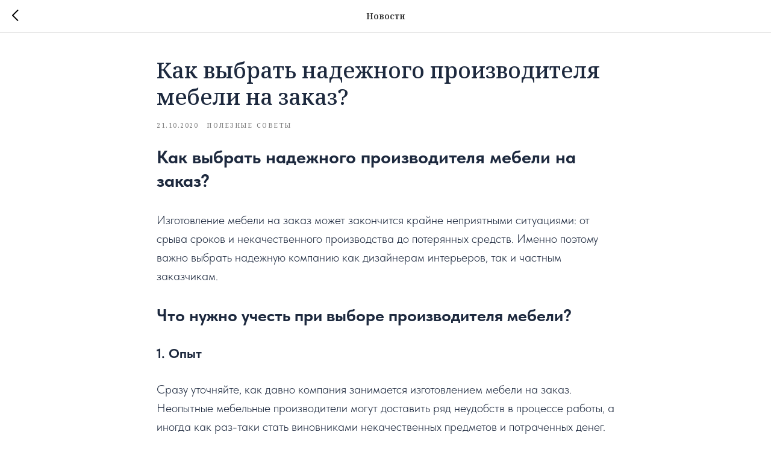

--- FILE ---
content_type: text/css
request_url: https://ws.tildacdn.com/project156522/custom.css?t=1763537524
body_size: 242
content:
a.marquiz__button.marquiz__button_blicked.marquiz__button_rounded.marquiz__button_shadow {
    font-family: 'Montserrat';
    font-size: 14px;
}




a.marquiz.assistant__text {

    font-size: 10px;
    font-weight: 500;

}



